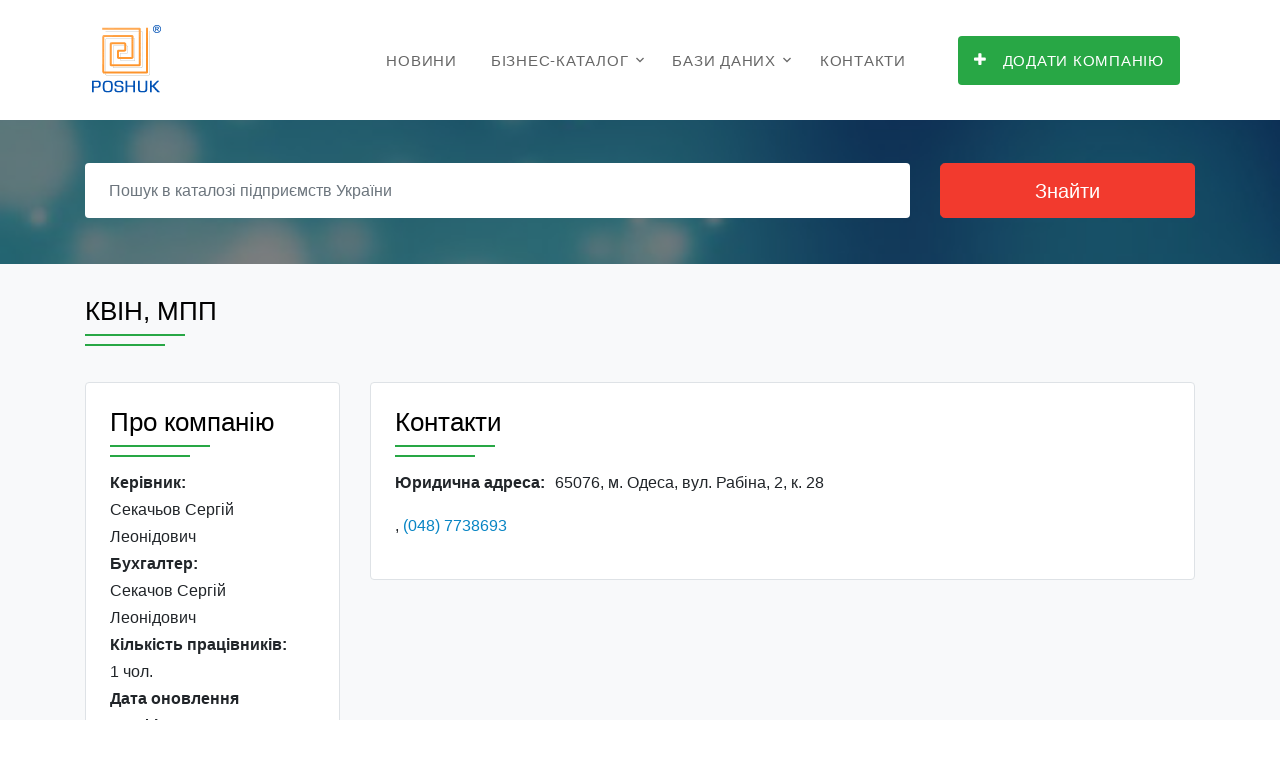

--- FILE ---
content_type: text/html;charset=UTF-8
request_url: https://www.poshuk.com/20944080
body_size: 5329
content:
<!DOCTYPE html>
<html lang="uk">
<head>
    <title>КВІН, МПП | Адреса, телефон, офіційний сайт, карта | Пошук ®</title>
    <meta charset="utf-8">
    <meta name="viewport" content="width=device-width, initial-scale=1, shrink-to-fit=no">

    <link rel="stylesheet" href="/fonts/icomoon/style.css">

    <link rel="stylesheet" href="/css/bootstrap.min.css">
    <link rel="stylesheet" href="/css/magnific-popup.css">
    <!-- <link rel="stylesheet" href="/css/jquery-ui.css"> -->
    <link rel="stylesheet" href="/css/owl.carousel.min.css">
    <link rel="stylesheet" href="/css/owl.theme.default.min.css">
    <!-- <link rel="stylesheet" href="/css/bootstrap-datepicker.css"> -->
    <!-- <link rel="stylesheet" href="/css/animate.css"> -->

    <link rel="stylesheet" href="https://cdn.jsdelivr.net/npm/mediaelement@4.2.7/build/mediaelementplayer.min.css">

    <link rel="stylesheet" href="/fonts/flaticon/font/flaticon.css">

    <link rel="stylesheet" href="/css/aos.css">
    <link rel="stylesheet" href="/css/style.css">
	
    <link rel="canonical" href="https://www.poshuk.com/20944080">
    
	<!-- Google tag (gtag.js) -->
    <script async src="https://www.googletagmanager.com/gtag/js?id=G-LTEDZ3P8BL"></script>
    <script>
      window.dataLayer = window.dataLayer || [];
      function gtag(){dataLayer.push(arguments);}
      gtag('js', new Date());

      gtag('config', 'G-LTEDZ3P8BL');
    </script>

    <!-- Автоматизированные объявления - AdSense -->
    <script async src="//pagead2.googlesyndication.com/pagead/js/adsbygoogle.js"></script>
    <script>
        (adsbygoogle = window.adsbygoogle || []).push({
            google_ad_client: "ca-pub-8475081837651631",
            enable_page_level_ads: true
        });
    </script>
	
	<!-- Yandex.Metrika counter -->
	<script type="text/javascript" >
	(function(m,e,t,r,i,k,a){m[i]=m[i]||function(){(m[i].a=m[i].a||[]).push(arguments)};
	m[i].l=1*new Date();
	for (var j = 0; j < document.scripts.length; j++) {if (document.scripts[j].src === r) { return; }}
	k=e.createElement(t),a=e.getElementsByTagName(t)[0],k.async=1,k.src=r,a.parentNode.insertBefore(k,a)})
	(window, document, "script", "https://mc.yandex.ru/metrika/tag.js", "ym");

	ym(102711766, "init", {
        clickmap:true,
        trackLinks:true,
        accurateTrackBounce:true,
        webvisor:true
	});
	</script>
	<noscript><div><img src="https://mc.yandex.ru/watch/102711766" style="position:absolute; left:-9999px;" alt="" /></div></noscript>
	<!-- /Yandex.Metrika counter -->
	
</head>
<body>


<div class="site-wrap">
    <div class="site-mobile-menu">
        <div class="site-mobile-menu-header">
            <div class="site-mobile-menu-close mt-3">
                <span class="icon-close2 js-menu-toggle"></span>
            </div>
        </div>
        <div class="site-mobile-menu-body"></div>
    </div> <!-- .site-mobile-menu -->

    <div class="site-navbar-wrap js-site-navbar bg-white">
    <div class="container">
        <div class="site-navbar bg-light">
            <div class="py-1">
                <div class="row align-items-center">
                    <div class="col-2">
                        <div class="mb-0 site-logo">
                            <a href="/"><img src="/images/poshuk.gif" alt="POSHUK"></a>
                        </div>
                    </div>
                    <div class="col-10">
                        <div class="site-navigation text-right" role="navigation">
                            <div class="container">
                                <div class="d-inline-block d-lg-none ml-md-0 mr-auto py-3">
                                    <a href="#" class="site-menu-toggle js-menu-toggle text-black">
                                        <span class="icon-menu h3"></span></a></div>
                                <ul class="site-menu js-clone-nav d-none d-lg-block">
                                    <!-- <li><a href="/">Головна</a></li> -->
                                    <li><a href="/articles">Новини</a></li>
                                    <li class="has-children">
                                        <a href="/biznes-katalog">Бізнес-каталог</a>
                                        <ul class="dropdown arrow-top">
                                            <li><a href="/best-enterprises">Рейтинг компаній</a></li>											
                                            <li class="has-children">
                                                <a href="/reklama">Інтернет реклама</a>
                                                <ul class="dropdown">                                                                                                        
                                                    <li><a href="https://www.ua-region.com.ua/paket-effective">Ефективний</a></li>
													<li><a href="https://www.ua-region.com.ua/paket-optimal">Оптимальний</a></li>
                                                    <li><a href="https://www.ua-region.com.ua/paket-gold">Gold</a></li>
													<li><a href="https://www.ua-region.com.ua/paket-vip">VIP</a></li>
                                                    <li><a href="https://www.ua-region.com.ua/porivnyaty-pakety">Порівняти пакети</a></li>
                                                </ul>
                                            </li>
                                            <li><a href="/seo">Просування SEO</a></li>
                                            <li><a href="/email-marketing">Email маркетинг</a></li>
                                            <li><a href="/about">Про проект</a></li>
											
                                            <!-- <li><a href="/biznes-katalog">Угода користувача</a></li> -->											
                                        </ul>
                                    </li>
                                    <li class="has-children">
                                        <a href="/databases">Бази даних</a>
                                        <ul class="dropdown arrow-top">
										    <li><a href="/databases-excel">Каталоги в EXCEL</a></li>
                                            <li class="has-children">
                                                <a href="/databases-bg">Каталоги Бізнес-Гід</a>
                                                <ul class="dropdown">
                                                    <li><a href="https://www.ua-region.com.ua/cd-ua-full">Повна база даних підприємств України</a></li>
                                                    <li><a href="https://www.ua-region.com.ua/cd-ua-industry">Промисловість</a></li>
                                                    <li><a href="https://www.ua-region.com.ua/cd-ua-agriculture">Сільське господарство</a></li>
                                                    <li><a href="https://www.ua-region.com.ua/cd-ua-trade">Торгівля</a></li>
                                                    <li><a href="https://www.ua-region.com.ua/cd-ua-building">Будівництво</a></li>
                                                    <li><a href="https://www.ua-region.com.ua/cd-ua-transport">Транспорт</a></li>
                                                    <li><a href="https://www.ua-region.com.ua/cd-ua-kiev">Київ та область</a></li>
                                                    <li><a href="https://www.ua-region.com.ua/cd-ua-west">Західний регіон</a></li>
                                                    <li><a href="https://www.ua-region.com.ua/cd-ua-east">Східний регіон</a></li>
                                                    <li><a href="https://www.ua-region.com.ua/cd-ua-north">Північний регіон</a></li>
                                                    <li><a href="https://www.ua-region.com.ua/cd-ua-south">Південний регіон</a></li>
                                                    <li><a href="https://www.ua-region.com.ua/cd-ua-center">Центральний регіон</a></li>
                                                </ul>
                                            </li>
                                            <li><a href="https://www.ua-region.com.ua/db-order">Формування БД по галузям і территориям</a></li>
                                        </ul>
                                    </li>
                                    <li><a href="/contacts">Контакти</a></li>
									<li>&nbsp;</li>
                                    <li><a href="https://www.ua-region.com.ua/add-enterprises"><span class="bg-primary text-white py-3 px-3 rounded"><span class="icon-plus mr-3"></span>Додати компанію</span></a></li>
                                </ul>
                            </div>
                        </div>
                    </div>
                </div>
            </div>
        </div>
    </div>
</div>    <div style="height: 113px;"></div>
    <div class="unit-5 overlay" style="background-image: url('../images/hero_1.jpg');">
      <div class="container">
        <div class="row align-items-center">
            <div class="col-12">
                <form action="/search">
                    <div class="row mb-3">
                        <div class="col-md-9">
                            <div class="row">
                                <div class="col-md-12 mb-3 mb-md-0">
                                    <input type="text" name="q" value="" class="mr-3 form-control border-0 px-4" placeholder="Пошук в каталозі підприємств України" required>
                                </div>
								<!--
                                <div class="d-none d-sm-block col-md-6 mb-3 mb-md-0">
                                    <div class="input-wrap">
                                        <span class="icon icon-room"></span>
                                        <input type="text" class="form-control form-control-block search-input  border-0 px-4" id="autocomplete" placeholder="область, місто, село ... " onFocus="geolocate()">
                                    </div>
                                </div>
								-->
                            </div>
                        </div>
                        <div class="col-md-3">
                            <input type="submit" class="btn btn-search btn-lg btn-danger btn-block" value="Знайти">
                        </div>
                    </div>
					<!--
                    <div class="row d-none d-sm-block">
                        <div class="col-md-12">
                            <p class="small">або дивіться в рубриках:
                                <a href="#" class="category">Промисловість</a> <a href="#" class="category">Сільське господарство</a>
                                <a href="#" class="category">Торгівля</a> <a href="#" class="category">Будівництво</a>
                                <a href="#" class="category">Транспорт</a>
                            </p>
                        </div>
                    </div>
					-->
                </form>
            </div>
        </div>
    </div>
</div>
        <div class="site-section bg-light" data-aos="fade">
        <div class="container">

            <div class="row align-items-center">
                <div class="col-md-11 mb-md-0 order-md-2">
                    <div class="text-left mb-5 section-heading">
                        <h1>КВІН, МПП</h1>
                    </div>
                </div>
            </div>

            <div class="row">
                <div class="col">
                    <div class="row">
                        <div class="col-lg-3">
                            <!-- Если есть Логотип -->
                            
                            <!-- Если есть Служебная информация -->
                                                            <div class="border rounded p-4 mb-3 bg-white">

                                    <div class="text-left mb-4 section-heading">
                                        <h2>Про компанію</h2>
                                    </div>
                                    <p class="mb-0 font-weight-bold">Керівник:</p><p class="mb-0">Секачьов Сергій Леонідович</p><p class="mb-0 font-weight-bold">Бухгалтер:</p><p class="mb-0">Секачов Сергій Леонідович</p><p class="mb-0 font-weight-bold">Кількість працівників:</p><p class="mb-0">1 чол.</p><p class="mb-0 font-weight-bold">Дата оновлення профілю:</p><p class="mb-0">24.02.2025</p>                                </div>
                            
                            <!-- Плагин нравиться фейсбук -->
                            <div class="border rounded mb-3 bg-white">
                                                                <div class="mt-3 text-center">
                                    <iframe
                                        src="https://www.facebook.com/plugins/like.php?href=https://www.poshuk.com/20944080&width=98&layout=box_count&action=like&size=large&show_faces=true&share=true&height=65&appId=1103069466531127"
                                        width="98" height="98" scrolling="no" frameborder="0" allowTransparency="true" allow="encrypted-media"></iframe>
                                </div>
                            </div>
							
                            <!-- Объявления в статье | темная зона -->
                            <script async src="//pagead2.googlesyndication.com/pagead/js/adsbygoogle.js"></script>
                            <ins class="adsbygoogle"
                                 style="display:block; text-align:center;"
                                 data-ad-layout="in-article"
                                 data-ad-format="fluid"
                                 data-ad-client="ca-pub-8475081837651631"
                                 data-ad-slot="4903143363"></ins>
                            <script>
                                 (adsbygoogle = window.adsbygoogle || []).push({});
                            </script>
							
                        </div>

                        <div class="col-lg-9">
                            <div class="border rounded p-4 mb-3 bg-white">
                                <div class="row align-items-center">
                                    <div class="col-lg-9 mb-md-0">
                                        <div class="text-left mb-4 section-heading">
                                            <h2>Контакти</h2>
                                        </div>
                                    </div>
                                </div>

                                <!-- Если есть адрес -->
                                <p class="mb-0"><span class="dlab-span-160 font-weight-bold">Юридична адреса:&nbsp;&nbsp;</span>65076, м. Одеса, вул. Рабіна, 2, к. 28</p>                                <div class="mb-3"></div>

                                ,&nbsp;<a class="dlab-link-blue" href="tel:+380487738693">(048) 7738693</a></p><div class="mb-3"></div>                            </div>					
							
                            <div class="mb-3">
                            <!-- Объявления ADAPTIV -->
                            <script async src="//pagead2.googlesyndication.com/pagead/js/adsbygoogle.js"></script>
                            <!-- poshuk_adaptiv -->
                            <ins class="adsbygoogle"
                                 style="display:block"
                                 data-ad-client="ca-pub-8475081837651631"
                                 data-ad-slot="9737597250"
                                 data-ad-format="auto"
                                 data-full-width-responsive="true"></ins>
                            <script>
                            (adsbygoogle = window.adsbygoogle || []).push({});
                            </script>
                            </div>
						
                            <!-- Если есть КВЕД-2010 -->
                            
                        </div>
                    </div>
                </div>
            </div>
        </div>
    </div>

    <!-- Фотогалерея | Начало -->
        <!-- Фотогалерея | Конец -->

    <div class="site-section site-block-feature">
        <div class="container">
            <div class="text-center mb-5 section-heading">
                <h2>Відгуки</h2>
            </div>
            <div class="justify-content-center d-md-flex border-bottom">
                <!-- Комментарии Фейсбук -->
                <div id="fb-root"></div>
                <script>(function (d, s, id) {
                        var js, fjs = d.getElementsByTagName(s)[0];
                        if (d.getElementById(id)) return;
                        js = d.createElement(s);
                        js.id = id;
                        js.src = "//connect.facebook.net/uk_UA/sdk.js#xfbml=1&version=v2.10&appId=473707386300055";
                        fjs.parentNode.insertBefore(js, fjs);
                    }(document, 'script', 'facebook-jssdk'));</script>

                <div class="fb-comments" data-href="https://www.ua-region.com.ua/20944080#comments"
                     data-numposts="10" order_by="reverse_time"></div>
                <!-- End Комментарии Фейсбук -->
            </div>
        </div>
    </div>

    <footer class="site-footer">
    <div class="container">
        <div class="row">
		
			            <div class="col-md-6">
				<p class="text-muted">
				Джерело даних:</p>
				<p>
				<a href="https://www.ua-region.com.ua/20944080" rel="canonical noopener" target="_blank">КВІН, МПП — (ЄДРПОУ  
				20944080) — <br>профіль компанії на UA-REGION</a>
				</p>	
            </div>			
						
			
            <div class="col-md-6">
                <div class="row">
                    <div class="col-md-6">
                        <h3 class="footer-heading mb-4 text-white"><a href="/biznes-katalog">Бізнес-каталог</a></h3>
                        <ul class="list-unstyled">
                            <li><a href="/best-enterprises">Рейтинг компаній</a></li>
                            <li><a href="/reklama">Інтернет реклама</a></li>
                            <li><a href="/seo">Просування SEO</a></li>
                            <li><a href="/email-marketing">Email маркетинг</a></li>
                        </ul>
                    </div>
                    <div class="col-md-6">
                        <h3 class="footer-heading mb-4 text-white"><a href="/databases">Бази даних</a></h3>
                        <ul class="list-unstyled">
                            <li><a href="/databases-excel">Каталоги в EXCEL</a></li>
                            <li><a href="/databases-bg">Каталоги Бізнес-Гід</a></li>
                            <li><a href="https://www.ua-region.com.ua/db-order">Онлайн замовлення БД</a></li>
                        </ul>
                    </div>
                </div>
            </div>
        </div>
        <div class="row text-center">
            <div class="col-md-12">
                <p>
                    <!-- Link back to Databases Lab. -->
                    Copyright &copy;
                    <script>document.write(new Date().getFullYear());</script> | All Rights Reserved | Databases Lab.
                    <!-- Link back to Databases Lab. -->
                </p>
            </div>

        </div>
    </div>
</footer>
</div>

<script src="/js/jquery-3.3.1.min.js"></script>
<script src="/js/jquery-migrate-3.0.1.min.js"></script>
<script src="/js/jquery-ui.js"></script>
<script src="/js/popper.min.js"></script>
<script src="/js/bootstrap.min.js"></script>
<script src="/js/owl.carousel.min.js"></script>
<script src="/js/jquery.stellar.min.js"></script>
<script src="/js/jquery.countdown.min.js"></script>
<script src="/js/jquery.magnific-popup.min.js"></script>
<script src="/js/bootstrap-datepicker.min.js"></script>
<script src="/js/aos.js"></script>


<script src="/js/mediaelement-and-player.min.js"></script>

<script src="/js/main.js"></script>

<!-- Подключаем скрипт readmore.js -->
<script src="/js/readmore.js"></script>
<script>
    $('section').readmore({ //вызов плагина
        speed: 250, //скорость раскрытия скрытого текста (в миллисекундах)
        maxHeight: 212, //высота раскрытой области текста (в пикселях)
        heightMargin: 16, //избегание ломания блоков, которые больше maxHeight (в пикселях)
        moreLink: '<a href="#"><span class="icon-arrow-down"></span></a>', //ссылка "Читать далее", можно переименовать
        lessLink: '<a href="#"><span class="icon-arrow-up"></span></a>' //ссылка "Скрыть", можно переименовать
    });
</script>


</body>
</html>


--- FILE ---
content_type: text/html; charset=utf-8
request_url: https://www.google.com/recaptcha/api2/aframe
body_size: 249
content:
<!DOCTYPE HTML><html><head><meta http-equiv="content-type" content="text/html; charset=UTF-8"></head><body><script nonce="eNvknAQ3au7ji6CujEoTzQ">/** Anti-fraud and anti-abuse applications only. See google.com/recaptcha */ try{var clients={'sodar':'https://pagead2.googlesyndication.com/pagead/sodar?'};window.addEventListener("message",function(a){try{if(a.source===window.parent){var b=JSON.parse(a.data);var c=clients[b['id']];if(c){var d=document.createElement('img');d.src=c+b['params']+'&rc='+(localStorage.getItem("rc::a")?sessionStorage.getItem("rc::b"):"");window.document.body.appendChild(d);sessionStorage.setItem("rc::e",parseInt(sessionStorage.getItem("rc::e")||0)+1);localStorage.setItem("rc::h",'1769056055775');}}}catch(b){}});window.parent.postMessage("_grecaptcha_ready", "*");}catch(b){}</script></body></html>